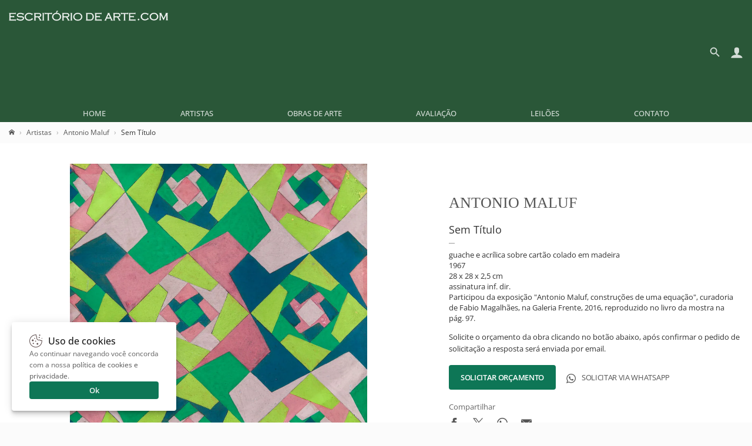

--- FILE ---
content_type: text/html; charset=UTF-8
request_url: https://www.escritoriodearte.com/artista/antonio-maluf/sem-titulo-20935
body_size: 11076
content:
<!DOCTYPE HTML><html lang="pt-BR"><head><meta charset="utf-8"><title>Sem Título de Antonio Maluf</title><link rel="preload stylesheet" href="/imagens/css/eda.css?v=45" as="style" crossorigin fetchpriority="high"><link rel="preload" href="https://fonts.gstatic.com/s/opensans/v40/memvYaGs126MiZpBA-UvWbX2vVnXBbObj2OVTS-muw.woff2" as="font" type="font/woff2" crossorigin fetchpriority="high"><link rel="preconnect" href="https://connect.facebook.net/" crossorigin><link rel="preconnect" href="https://www.googletagmanager.com/" crossorigin><link rel="preconnect" href="https://analytics.google.com" crossorigin><meta name="description" content="O Escritório de Arte é um portal dedicado à compra e venda de obras de arte de artistas consagrados, avaliação de peças individuais ou de espólios, curiosidades sobre artes e exposições."><meta name="viewport" content="width=device-width,initial-scale=1"><link rel="shortcut icon" href="/favicon.ico" sizes="any" crossorigin><link rel="canonical" href="https://www.escritoriodearte.com/artista/antonio-maluf/sem-titulo-20935"><link rel="apple-touch-icon" href="/imagens/launcher-icon-192x192.png" sizes="192x192"><meta name="theme-color" content="#2A5738"><meta property="og:title" content="Sem Título de Antonio Maluf"><meta property="og:type" content="website"><meta property="og:url" content="https://www.escritoriodearte.com/artista/antonio-maluf/sem-titulo-20935"><meta property="og:image" content="https://www.escritoriodearte.com/quadro/antonio-maluf-sem-titulo-guache-e-acrilica-sobre-cartao-colado-em-madeira-20935g.webp"><meta property="og:description" content="O Escritório de Arte é um portal dedicado à compra e venda de obras de arte de artistas consagrados, avaliação de peças individuais ou de espólios, curiosidades sobre artes e exposições."><meta property="og:site_name" content="Escritório de Arte"><meta name="robots" content="index, follow"><script type="module" src="/imagens/js/eda.js?v=23" async crossorigin></script><style>@font-face{font-family:'Open Sans';font-style:normal;font-weight:300 800;font-stretch:100%;font-display:swap;src:url(https://fonts.gstatic.com/s/opensans/v40/memvYaGs126MiZpBA-UvWbX2vVnXBbObj2OVTSGmu1aB.woff2) format('woff2');unicode-range:U+0100-02BA,U+02BD-02C5,U+02C7-02CC,U+02CE-02D7,U+02DD-02FF,U+0304,U+0308,U+0329,U+1D00-1DBF,U+1E00-1E9F,U+1EF2-1EFF,U+2020,U+20A0-20AB,U+20AD-20C0,U+2113,U+2C60-2C7F,U+A720-A7FF;}@font-face{font-family:'Open Sans';font-style:normal;font-weight:300 800;font-stretch:100%;font-display:swap;src:url(https://fonts.gstatic.com/s/opensans/v40/memvYaGs126MiZpBA-UvWbX2vVnXBbObj2OVTS-muw.woff2) format('woff2');unicode-range:U+0000-00FF,U+0131,U+0152-0153,U+02BB-02BC,U+02C6,U+02DA,U+02DC,U+0304,U+0308,U+0329,U+2000-206F,U+20AC,U+2122,U+2191,U+2193,U+2212,U+2215,U+FEFF,U+FFFD;}
#conteudo_head{width:100%;padding:0 0 5px;box-sizing:border-box;}
.conteudo_content{width:100%;padding:15px;box-sizing:border-box;background-color:#fff;margin:0 0 20px;}
.dv_quadro_info{display:flex;justify-content:space-between;align-items:center;}
.quadro_foto{width:60%;box-sizing:border-box;padding:0 40px 0 0;text-align:center;}
.quadro_foto .obra{max-width:100%;max-height:500px;cursor:zoom-in;}
.lista_quadros{width:40%;}
.spnloja{font-weight:300;background:#fff;font-size:18px;margin:0;display:block;}
.quadro_mini{width:158px;height:130px;transition:all 0.3s;object-fit:contain;}
.quadro_mini:hover{opacity:0.8;}
.share{margin:20px 0 15px;}
.share svg{max-width:18px;max-height:18px;}
.share span{color:#666;line-height:18px;display:block;margin-bottom:10px;}
.store-arts{list-style:none;vertical-align:baseline;margin:0;padding:0;border:0;box-sizing:border-box;display:flex;flex-wrap:wrap;}
.store-arts .dli{display:inline-block;vertical-align:top;padding:0 0 0 10px;width:228px;box-sizing:border-box;margin:0 0 20px;letter-spacing:.01em;}
.v_tbm{float:left;padding:20px 0 20px 30px;overflow:hidden;width:158px;position:relative;white-space:nowrap;text-align:center;}
.v_tbm .a{line-height:130px;height:130px;margin:10px 0 25px;}
.v_tbm .a img{vertical-align:middle;}
.v_tbm .y{font-size:13px;font-weight:500;overflow-x:clip;text-overflow:ellipsis;}
.v_tbm .z{overflow-x:clip;text-overflow:ellipsis;}
.btnVerMais{padding:15px 15px 0;text-align:right;}
.link_thumb{width:80px;height:80px;padding:10px;box-sizing:border-box;display:inline-block;position:relative;border-radius:5px;overflow:hidden;margin:0 10px 0 0;cursor:zoom-in;}
.obra_thumb{height:100%;width:100%;object-fit:contain;vertical-align:middle;box-sizing:border-box;}
.link_thumb .dv_thumb_mask{background-color:rgba(0,0,0,.03);transition:background-color .3s;position:absolute;top:0;bottom:0;left:0;right:0;z-index:1;pointer-events:none;}
.link_thumb:hover .dv_thumb_mask{background-color:rgba(0,0,0,.08);}
@media(max-width:770px){.dv_quadro_info,.quadro_foto,.lista_quadros{width:100%;padding:0;display:block;}.lista_quadros{margin:10px 0 0 0;}}

@font-face{font-family:swiper-icons;src:url('data:application/font-woff;charset=utf-8;base64, [base64]//wADZ2x5ZgAAAywAAADMAAAD2MHtryVoZWFkAAABbAAAADAAAAA2E2+eoWhoZWEAAAGcAAAAHwAAACQC9gDzaG10eAAAAigAAAAZAAAArgJkABFsb2NhAAAC0AAAAFoAAABaFQAUGG1heHAAAAG8AAAAHwAAACAAcABAbmFtZQAAA/gAAAE5AAACXvFdBwlwb3N0AAAFNAAAAGIAAACE5s74hXjaY2BkYGAAYpf5Hu/j+W2+MnAzMYDAzaX6QjD6/4//Bxj5GA8AuRwMYGkAPywL13jaY2BkYGA88P8Agx4j+/8fQDYfA1AEBWgDAIB2BOoAeNpjYGRgYNBh4GdgYgABEMnIABJzYNADCQAACWgAsQB42mNgYfzCOIGBlYGB0YcxjYGBwR1Kf2WQZGhhYGBiYGVmgAFGBiQQkOaawtDAoMBQxXjg/wEGPcYDDA4wNUA2CCgwsAAAO4EL6gAAeNpj2M0gyAACqxgGNWBkZ2D4/wMA+xkDdgAAAHjaY2BgYGaAYBkGRgYQiAHyGMF8FgYHIM3DwMHABGQrMOgyWDLEM1T9/w8UBfEMgLzE////P/5//f/V/xv+r4eaAAeMbAxwIUYmIMHEgKYAYjUcsDAwsLKxc3BycfPw8jEQA/[base64]/uznmfPFBNODM2K7MTQ45YEAZqGP81AmGGcF3iPqOop0r1SPTaTbVkfUe4HXj97wYE+yNwWYxwWu4v1ugWHgo3S1XdZEVqWM7ET0cfnLGxWfkgR42o2PvWrDMBSFj/IHLaF0zKjRgdiVMwScNRAoWUoH78Y2icB/yIY09An6AH2Bdu/UB+yxopYshQiEvnvu0dURgDt8QeC8PDw7Fpji3fEA4z/PEJ6YOB5hKh4dj3EvXhxPqH/SKUY3rJ7srZ4FZnh1PMAtPhwP6fl2PMJMPDgeQ4rY8YT6Gzao0eAEA409DuggmTnFnOcSCiEiLMgxCiTI6Cq5DZUd3Qmp10vO0LaLTd2cjN4fOumlc7lUYbSQcZFkutRG7g6JKZKy0RmdLY680CDnEJ+UMkpFFe1RN7nxdVpXrC4aTtnaurOnYercZg2YVmLN/d/gczfEimrE/fs/bOuq29Zmn8tloORaXgZgGa78yO9/cnXm2BpaGvq25Dv9S4E9+5SIc9PqupJKhYFSSl47+Qcr1mYNAAAAeNptw0cKwkAAAMDZJA8Q7OUJvkLsPfZ6zFVERPy8qHh2YER+3i/BP83vIBLLySsoKimrqKqpa2hp6+jq6RsYGhmbmJqZSy0sraxtbO3sHRydnEMU4uR6yx7JJXveP7WrDycAAAAAAAH//wACeNpjYGRgYOABYhkgZgJCZgZNBkYGLQZtIJsFLMYAAAw3ALgAeNolizEKgDAQBCchRbC2sFER0YD6qVQiBCv/H9ezGI6Z5XBAw8CBK/m5iQQVauVbXLnOrMZv2oLdKFa8Pjuru2hJzGabmOSLzNMzvutpB3N42mNgZGBg4GKQYzBhYMxJLMlj4GBgAYow/P/PAJJhLM6sSoWKfWCAAwDAjgbRAAB42mNgYGBkAIIbCZo5IPrmUn0hGA0AO8EFTQAA');font-weight:400;font-style:normal}:root{--swiper-theme-color:#007aff}:host{position:relative;display:block;margin-left:auto;margin-right:auto;z-index:1}.swiper{margin-left:auto;margin-right:auto;position:relative;overflow:hidden;list-style:none;padding:0;z-index:1;display:block}.swiper-vertical>.swiper-wrapper{flex-direction:column}.swiper-wrapper{position:relative;width:100%;height:100%;z-index:1;display:flex;transition-property:transform;transition-timing-function:var(--swiper-wrapper-transition-timing-function,initial);box-sizing:content-box}.swiper-android .swiper-slide,.swiper-ios .swiper-slide,.swiper-wrapper{transform:translate3d(0px,0,0)}.swiper-horizontal{touch-action:pan-y}.swiper-vertical{touch-action:pan-x}.swiper-slide{flex-shrink:0;width:100%;height:100%;position:relative;transition-property:transform;display:block}.swiper-slide-invisible-blank{visibility:hidden}.swiper-autoheight,.swiper-autoheight .swiper-slide{height:auto}.swiper-autoheight .swiper-wrapper{align-items:flex-start;transition-property:transform,height}.swiper-backface-hidden .swiper-slide{transform:translateZ(0);-webkit-backface-visibility:hidden;backface-visibility:hidden}.swiper-3d.swiper-css-mode .swiper-wrapper{perspective:1200px}.swiper-3d .swiper-wrapper{transform-style:preserve-3d}.swiper-3d{perspective:1200px}.swiper-3d .swiper-cube-shadow,.swiper-3d .swiper-slide{transform-style:preserve-3d}.swiper-css-mode>.swiper-wrapper{overflow:auto;scrollbar-width:none;-ms-overflow-style:none}.swiper-css-mode>.swiper-wrapper::-webkit-scrollbar{display:none}.swiper-css-mode>.swiper-wrapper>.swiper-slide{scroll-snap-align:start start}.swiper-css-mode.swiper-horizontal>.swiper-wrapper{scroll-snap-type:x mandatory}.swiper-css-mode.swiper-vertical>.swiper-wrapper{scroll-snap-type:y mandatory}.swiper-css-mode.swiper-free-mode>.swiper-wrapper{scroll-snap-type:none}.swiper-css-mode.swiper-free-mode>.swiper-wrapper>.swiper-slide{scroll-snap-align:none}.swiper-css-mode.swiper-centered>.swiper-wrapper::before{content:'';flex-shrink:0;order:9999}.swiper-css-mode.swiper-centered>.swiper-wrapper>.swiper-slide{scroll-snap-align:center center;scroll-snap-stop:always}.swiper-css-mode.swiper-centered.swiper-horizontal>.swiper-wrapper>.swiper-slide:first-child{margin-inline-start:var(--swiper-centered-offset-before)}.swiper-css-mode.swiper-centered.swiper-horizontal>.swiper-wrapper::before{height:100%;min-height:1px;width:var(--swiper-centered-offset-after)}.swiper-css-mode.swiper-centered.swiper-vertical>.swiper-wrapper>.swiper-slide:first-child{margin-block-start:var(--swiper-centered-offset-before)}.swiper-css-mode.swiper-centered.swiper-vertical>.swiper-wrapper::before{width:100%;min-width:1px;height:var(--swiper-centered-offset-after)}.swiper-3d .swiper-slide-shadow,.swiper-3d .swiper-slide-shadow-bottom,.swiper-3d .swiper-slide-shadow-left,.swiper-3d .swiper-slide-shadow-right,.swiper-3d .swiper-slide-shadow-top{position:absolute;left:0;top:0;width:100%;height:100%;pointer-events:none;z-index:10}.swiper-3d .swiper-slide-shadow{background:rgba(0,0,0,.15)}.swiper-3d .swiper-slide-shadow-left{background-image:linear-gradient(to left,rgba(0,0,0,.5),rgba(0,0,0,0))}.swiper-3d .swiper-slide-shadow-right{background-image:linear-gradient(to right,rgba(0,0,0,.5),rgba(0,0,0,0))}.swiper-3d .swiper-slide-shadow-top{background-image:linear-gradient(to top,rgba(0,0,0,.5),rgba(0,0,0,0))}.swiper-3d .swiper-slide-shadow-bottom{background-image:linear-gradient(to bottom,rgba(0,0,0,.5),rgba(0,0,0,0))}.swiper-lazy-preloader{width:42px;height:42px;position:absolute;left:50%;top:50%;margin-left:-21px;margin-top:-21px;z-index:10;transform-origin:50%;box-sizing:border-box;border:4px solid var(--swiper-preloader-color,var(--swiper-theme-color));border-radius:50%;border-top-color:transparent}.swiper-watch-progress .swiper-slide-visible .swiper-lazy-preloader,.swiper:not(.swiper-watch-progress) .swiper-lazy-preloader{animation:swiper-preloader-spin 1s infinite linear}.swiper-lazy-preloader-white{--swiper-preloader-color:#fff}.swiper-lazy-preloader-black{--swiper-preloader-color:#000}@keyframes swiper-preloader-spin{0%{transform:rotate(0deg)}100%{transform:rotate(360deg)}}:root{--swiper-navigation-size:44px}.swiper-button-next,.swiper-button-prev{position:absolute;top:var(--swiper-navigation-top-offset,50%);width:calc(var(--swiper-navigation-size)/ 44 * 27);height:var(--swiper-navigation-size);margin-top:calc(0px - (var(--swiper-navigation-size)/ 2));z-index:10;cursor:pointer;display:flex;align-items:center;justify-content:center;color:var(--swiper-navigation-color,var(--swiper-theme-color))}.swiper-button-next.swiper-button-disabled,.swiper-button-prev.swiper-button-disabled{opacity:.35;cursor:auto;pointer-events:none}.swiper-button-next.swiper-button-hidden,.swiper-button-prev.swiper-button-hidden{opacity:0;cursor:auto;pointer-events:none}.swiper-navigation-disabled .swiper-button-next,.swiper-navigation-disabled .swiper-button-prev{display:none!important}.swiper-button-next svg,.swiper-button-prev svg{width:100%;height:100%;object-fit:contain;transform-origin:center}.swiper-rtl .swiper-button-next svg,.swiper-rtl .swiper-button-prev svg{transform:rotate(180deg)}.swiper-button-prev,.swiper-rtl .swiper-button-next{left:var(--swiper-navigation-sides-offset,10px);right:auto}.swiper-button-next,.swiper-rtl .swiper-button-prev{right:var(--swiper-navigation-sides-offset,10px);left:auto}.swiper-button-lock{display:none}.swiper-button-next:after,.swiper-button-prev:after{font-family:swiper-icons;font-size:var(--swiper-navigation-size);text-transform:none!important;letter-spacing:0;font-variant:initial;line-height:1}.swiper-button-prev:after,.swiper-rtl .swiper-button-next:after{content:'prev'}.swiper-button-next,.swiper-rtl .swiper-button-prev{right:var(--swiper-navigation-sides-offset,10px);left:auto}.swiper-button-next:after,.swiper-rtl .swiper-button-prev:after{content:'next'}
body.hidden-scroll{overflow:hidden}.sl-overlay{position:fixed;left:0;right:0;top:0;bottom:0;background:#131313;display:none;z-index:1035}.sl-wrapper{z-index:1040;width:100%;height:100%;left:0;top:0;position:fixed}.sl-wrapper *{-webkit-user-select:none;user-select:none;box-sizing:border-box}.sl-wrapper button{opacity:0.4!important;transition:opacity .3s ease;border:0 none;background:transparent;font-size:28px;padding:0;cursor:pointer}.sl-wrapper button:hover{opacity:0.7!important;}.sl-wrapper .sl-close{opacity:.4;display:none;position:fixed;right:30px;top:30px;z-index:10060;margin-top:-14px;margin-right:-14px;height:44px;width:44px;line-height:44px;font-family:Arial,Baskerville,monospace;color:#fff;font-size:2.5rem}.sl-wrapper .sl-counter{display:none;position:fixed;top:30px;left:30px;z-index:1060;color:#fff;font-size:1rem}.sl-wrapper .sl-navigation{width:100%;display:none}.sl-wrapper .sl-navigation button{position:fixed;top:50%;margin-top:-22px;height:44px;width:22px;line-height:44px;text-align:center;display:block;z-index:10060;font-family:Arial,Baskerville,monospace;color:#fff}.sl-wrapper .sl-navigation button.sl-next{opacity:.4;right:5px;font-size:2rem}.sl-wrapper .sl-navigation button.sl-prev{opacity:.4;left:5px;font-size:2rem}@media (min-width: 35.5em){.sl-wrapper .sl-navigation button{width:44px}.sl-wrapper .sl-navigation button.sl-next{right:10px;font-size:2.5rem}.sl-wrapper .sl-navigation button.sl-prev{left:10px;font-size:2.5rem}}@media (min-width: 50em){.sl-wrapper .sl-navigation button{width:44px}.sl-wrapper .sl-navigation button.sl-next{right:20px;font-size:2.5rem}.sl-wrapper .sl-navigation button.sl-prev{left:20px;font-size:2.5rem}}.sl-wrapper.sl-dir-rtl .sl-navigation{direction:ltr}.sl-wrapper .sl-image{position:fixed;touch-action:none;z-index:10000}.sl-wrapper .sl-image img{transition:transform .08s;margin:0;padding:0;display:block;border:0 none;width:100%;height:auto}@media (min-width: 35.5em){.sl-wrapper .sl-image img{border:0 none}}@media (min-width: 50em){.sl-wrapper .sl-image img{border:0 none}}.sl-wrapper .sl-image iframe{background:#000;border:0 none}@media (min-width: 35.5em){.sl-wrapper .sl-image iframe{border:0 none}}@media (min-width: 50em){.sl-wrapper .sl-image iframe{border:0 none}}.sl-wrapper .sl-image .sl-caption{display:none;padding:10px;color:#fff;background:rgba(0,0,0,0.8);font-size:1rem;position:absolute;bottom:0;left:0;right:0}.sl-wrapper .sl-image .sl-caption.pos-top{bottom:auto;top:0}.sl-wrapper .sl-image .sl-caption.pos-outside{bottom:auto}.sl-wrapper .sl-image .sl-download{display:none;position:absolute;bottom:5px;right:5px;color:#fff;z-index:1060}.sl-spinner{display:none;border:5px solid #333;border-radius:40px;height:40px;left:50%;margin:-20px 0 0 -20px;opacity:0;position:fixed;top:50%;width:40px;z-index:1007;animation:pulsate 1s ease-out infinite}.sl-scrollbar-measure{position:absolute;top:-9999px;width:50px;height:50px;overflow:scroll}.sl-transition{transition:transform ease 200ms}@keyframes pulsate{0%{transform:scale(0.1);opacity:0.0}50%{opacity:1}100%{transform:scale(1.2);opacity:0}}#exit-intent-popup{display:none;}
.box_mask::before{content:'';height:100%;}
.box_mask{display:inherit!important;position:fixed;top:0;left:0;right:0;bottom:0;z-index:3;text-align:center;background-color:rgba(0,0,0,.4);overscroll-behavior-y:contain;overflow-y:auto;}
.box_mask::before,.box{display:inline-block;vertical-align:middle;}
@keyframes openBox{0%{opacity:0;transform:scale(0.8);}100%{opacity:1;transform:scale(1);}}
.box_res_close{position:absolute;top:10px;right:12px;width:35px;height:35px;opacity:.6;transition:opacity .3s;cursor:pointer;background-color:rgba(0,0,0,0);padding:0;border:0;z-index:1;}
.box_res_close:hover{opacity:1;}
.box_res_close svg{width:35px;height:35px;}
.box{line-height:1.3;z-index:8;width:94%;max-height:94%;max-width:670px;background-color:#FFF;box-shadow:rgba(0,0,0,.1) 0 2px 2px,rgba(0,0,0,.1) 0 4px 4px,rgba(0,0,0,.1) 0 8px 8px,rgba(0,0,0,.1) 0 16px 16px;border-radius:10px;background-clip:padding-box;text-align:left;overflow-y:auto;overflow-x:hidden;animation-name:openBox;animation-duration:500ms;animation-timing-function:ease;}
.box_content{position:relative;}
.bgvEKr{font-weight:600;margin:0;margin-bottom:20px;font-size:24px;}
.popdvisor{display:flex;position:relative;flex-flow:row nowrap;}
.popdvisor .frm{max-width:100%;}
.popdvisor img{width:100%;max-width:270px;aspect-ratio:580 / 605;object-fit:cover;}
@media(max-width:720px){.popdvisor{flex-flow:column nowrap;}.popdvisor img{height:200px;max-width:none;object-position:top;}}</style><link rel="manifest" href="/manifest.webmanifest"></head>
<body><header>
  <div id="topo">
    <div id="topo_logo">
    <a href="/" title="Escritório de Arte"><svg class="sprite_logo"><use href="/imagens/sprite.svg#escritorio-de-arte"></use></svg></a></div>
	<div id="topo_busca"><div class="search_line"><form id="frmSearch" name="frmSearch" method="GET" action="/search" autocomplete="off"><div class="search"><input type="search" name="q" id="q" data-history="" placeholder="Pesquisar..."></div><button type="submit"><svg><use href="/imagens/sprite.svg#search"></use></svg></button></form></div><a href="#" class="btBack" title="Voltar" rel="nofollow noopener"><svg><use href="/imagens/sprite.svg#search-back"></use></svg></a></div>	  
	<div id="sandwich" title="Menu"><svg><use href="/imagens/sprite.svg#menu"></use></svg></div>
	<div id="iconacc" title="Meu Cadastro"><svg><use href="/imagens/sprite.svg#user"></use></svg></div>
	<div id="iconsearch" title="Pesquisar"><svg><use href="/imagens/sprite.svg#search-mobile"></use></svg></div>
<nav id="topo_menu"><ul itemscope itemtype="http://schema.org/SiteNavigationElement" role="menu"><li itemprop="name" role="menuitem"><a href="/" itemprop="url" title="Home">Home</a></li><li itemprop="name" role="menuitem"><a href="/artistas/a" itemprop="url" title="Artistas">Artistas</a></li><li itemprop="name" role="menuitem"><a href="/obras-de-arte" itemprop="url" title="Obras de Arte">Obras de Arte</a></li><li itemprop="name" role="menuitem"><a href="/avaliacao-de-obras-de-arte" itemprop="url" title="Avaliação">Avaliação</a></li><li itemprop="name" role="menuitem"><a href="https://www.leilaodearte.com/leilao-de-arte" rel="nofollow noopener" target="_blank" itemprop="url" title="Leilões">Leilões</a></li><li itemprop="name" role="menuitem"><a target="_blank" class="dDRwQC" href="/contato">Contato</a></li></ul></nav><div style="clear:both;"></div></div></header>

<main><div id="conteudo_head">
<nav class="breadcrumb" vocab="https://schema.org/" typeof="BreadcrumbList"><span property="itemListElement" typeof="ListItem"><a href="/" title="Escritório de Arte" property="item" typeof="WebPage"><svg style="width:10px;height:10px;"><use href="/imagens/sprite.svg#home"></use></svg></a><meta property="name" content="Escritório de Arte"><meta property="position" content="1"></span><span property='itemListElement' typeof='ListItem'><a href='/artistas' title='Artistas' property='item' typeof='WebPage'><span property='name'>Artistas</span></a><meta property='position' content='2'></span><span property='itemListElement' typeof='ListItem'><a href='/artista/antonio-maluf' title='Antonio Maluf' property='item' typeof='WebPage'><span property='name'>Antonio Maluf</span></a><meta property='position' content='3'></span>Sem Título</nav>
</div>

<div class="conteudo_content" style="padding:35px 20px;">
<div itemscope itemtype="http://schema.org/Product" class="dv_quadro_info">
	<meta itemprop="mpn" content="20935">
	<meta itemprop="sku" content="20935">
	<meta itemprop="description" content="Antonio Maluf - Sem Título">
    <div class="quadro_foto gallery">
		<img src="/quadro/antonio-maluf-sem-titulo-guache-e-acrilica-sobre-cartao-colado-em-madeira-20935g.webp" alt="Antonio Maluf - Sem Título" itemprop="image" class="obra" decoding="async" fetchpriority="high" crossorigin>
	</div>

    <div class="lista_quadros">
		<div itemprop="brand" itemtype="https://schema.org/Brand" itemscope><meta itemprop="name" content="Antonio Maluf"></div>
		<a href="/artista/antonio-maluf"><h1 style="margin:15px 0;text-transform:uppercase;font-family:Georgia,Cambria,'Times New Roman',Times,serif;font-weight:normal;">Antonio Maluf</h1></a>
<div style='font-weight:400;font-style:italic;font-size:18px;' itemprop='name'>Sem Título</div><div style='border-top:1px solid #999;width:10px;margin:10px 0;'></div><div itemprop='model'>guache e acrílica sobre cartão colado em madeira</div><div itemprop='releaseDate'>1967</div><div itemprop='height'>28 x 28 x 2,5 cm</div><div>assinatura inf. dir.<br>
Participou da exposição "Antonio Maluf, construções de uma equação", curadoria de Fabio Magalhães, na Galeria Frente, 2016, reproduzido no livro da mostra na pág. 97.</div>		<p>Solicite o orçamento da obra clicando no botão abaixo, após confirmar o pedido de solicitação a resposta será enviada por email.</p><a href="#" class="myBt3" onClick="btnSolicitar(this);" rel="nofollow noopener" id="btnOrcamento">Solicitar Orçamento</a>
		
		<div style="display:inline-block;padding:0 0 0 15px;height:42px;line-height:42px;margin:5px 0 0;letter-spacing:-.02rem;text-transform:uppercase;"><a href="https://api.whatsapp.com/send?phone=551135785919&amp;text=Ol%C3%A1%2C+gostaria+de+informa%C3%A7%C3%B5es+sobre+a+obra+de+Antonio+Maluf.+https%3A%2F%2Fwww.escritoriodearte.com%2Fartista%2Fantonio-maluf%2Fsem-titulo-20935" rel="nofollow noopener" target="_blank" title="Whatsapp"><svg style="vertical-align:middle;width:16px;height:26px;margin-right:10px;"><use href="/imagens/sprite.svg#icone-whatsapp"></use></svg><span>Solicitar via Whatsapp</span></a></div>
		
		<div class="share"><span>Compartilhar</span>
		<a href="https://www.facebook.com/sharer/sharer.php?u=https%3A%2F%2Fwww.escritoriodearte.com%2Fartista%2Fantonio-maluf%2Fsem-titulo-20935" target="_blank" style="margin-right:20px;" title="Compartilhar por Facebook" rel="nofollow noopener"><svg><use href="/imagens/sprite.svg#share-facebook"></use></svg></a>
		<a href="https://twitter.com/intent/tweet?text=Antonio+Maluf+https%3A%2F%2Fwww.escritoriodearte.com%2Fartista%2Fantonio-maluf%2Fsem-titulo-20935" target="_blank" style="margin-right:20px;" title="Compartilhar por X" rel="nofollow noopener"><svg><use href="/imagens/sprite.svg#share-x"></use></svg></a>
		<a href="https://api.whatsapp.com/send?text=Antonio+Maluf+https%3A%2F%2Fwww.escritoriodearte.com%2Fartista%2Fantonio-maluf%2Fsem-titulo-20935" target="_blank" style="margin-right:20px;" title="Compartilhar por Whatsapp" rel="nofollow noopener"><svg><use href="/imagens/sprite.svg#share-whatsapp"></use></svg></a>
		<a href="mailto:?subject=Antonio+Maluf&amp;body=https%3A%2F%2Fwww.escritoriodearte.com%2Fartista%2Fantonio-maluf%2Fsem-titulo-20935" target="_blank" title="Compartilhar por Email" rel="nofollow noopener"><svg><use href="/imagens/sprite.svg#share-email"></use></svg></a></div>
    </div>
</div>
	<div class="clear"></div>
</div>

<div class="conteudo_content" style="padding:30px 0 15px;">
<span class="spnloja" style="margin:0 15px;">Veja também</span>
<div class="store-arts swiper"><div class="swiper-wrapper">
<div class="dli swiper-slide"><div class="v_tbm">
    <a href="/artista/antonio-maluf/sem-titulo-20937"><div class="a"><img src="/quadro/antonio-maluf-sem-titulo-guache-e-acrilica-sobre-cartao-colado-em-madeira-20937p.webp" alt="Antonio Maluf - Sem Título" class="quadro_mini" loading="lazy" decoding="async" crossorigin></div><div class="y">Antonio Maluf</div><div class="z">Sem Título</div></a>
</div></div>
<div class="dli swiper-slide"><div class="v_tbm">
    <a href="/artista/antonio-maluf/sem-titulo-20934"><div class="a"><img src="/quadro/antonio-maluf-sem-titulo-guache-e-acrilica-sobre-cartao-colado-em-madeira-20934p.webp" alt="Antonio Maluf - Sem Título" class="quadro_mini" loading="lazy" decoding="async" crossorigin></div><div class="y">Antonio Maluf</div><div class="z">Sem Título</div></a>
</div></div>
<div class="dli swiper-slide"><div class="v_tbm">
    <a href="/artista/antonio-maluf/sem-titulo-20936"><div class="a"><img src="/quadro/antonio-maluf-sem-titulo-guache-e-acrilica-sobre-cartao-colado-em-madeira-20936p.webp" alt="Antonio Maluf - Sem Título" class="quadro_mini" loading="lazy" decoding="async" crossorigin></div><div class="y">Antonio Maluf</div><div class="z">Sem Título</div></a>
</div></div>
<div class="dli swiper-slide"><div class="v_tbm">
    <a href="/artista/amadeo-lorenzato/e-do-sexo-masculino-ou-feminino-ni-marqulino-ni-firmino-e-bastiao-nome-do-pai-25962"><div class="a"><img src="/quadro/amadeo-lorenzato-e-do-sexo-masculino-ou-feminino-ni-marqulino-ni-firmino-e-bastiao-nome-do-pai-oleo-sobre-tela-colada-em-aglomerado-25962p.webp" alt="Amadeo Lorenzato - É do Sexo Masculino ou Feminino | Ni Marqulino Ni Firmino | É Bastião Nome do Pai" class="quadro_mini" loading="lazy" decoding="async" crossorigin></div><div class="y">Amadeo Lorenzato</div><div class="z">É do Sexo Masculino ou Feminino | Ni Marqulino Ni Firmino | É Bastião Nome do Pai</div></a>
</div></div>
<div class="dli swiper-slide"><div class="v_tbm">
    <a href="/artista/cicero-dias/menu-21447"><div class="a"><img src="/quadro/cicero-dias-menu-aquarela-sobre-papel-21447p.webp" alt="Cícero Dias - Menu" class="quadro_mini" loading="lazy" decoding="async" crossorigin></div><div class="y">Cícero Dias</div><div class="z">Menu</div></a>
</div></div>
<div class="dli swiper-slide"><div class="v_tbm">
    <a href="/artista/rodrigo-andrade/sem-titulo-17705"><div class="a"><img src="/quadro/rodrigo-andrade-sem-titulo-oleo-sobre-tela-17705p.webp" alt="Rodrigo Andrade - Sem Título" class="quadro_mini" loading="lazy" decoding="async" crossorigin></div><div class="y">Rodrigo Andrade</div><div class="z">Sem Título</div></a>
</div></div>
<div class="dli swiper-slide"><div class="v_tbm">
    <a href="/artista/ibere-camargo/rua-monte-alegre-santa-tereza-com-a-igreja-ortodoxa-russa-de-santa-zenaide-13509"><div class="a"><img src="/quadro/ibere-camargo-rua-monte-alegre-santa-tereza-com-a-igreja-ortodoxa-russa-de-santa-zenaide-oleo-sobre-tela-13509p.webp" alt="Iberê Camargo - Rua Monte Alegre - Santa Tereza (com a Igreja Ortodoxa Russa de Santa Zenaide)" class="quadro_mini" loading="lazy" decoding="async" crossorigin></div><div class="y">Iberê Camargo</div><div class="z">Rua Monte Alegre - Santa Tereza (com a Igreja Ortodoxa Russa de Santa Zenaide)</div></a>
</div></div>
<div class="dli swiper-slide"><div class="v_tbm">
    <a href="/artista/willys-de-castro/estudo-para-planos-interpostos-6566"><div class="a"><img src="/quadro/willys-de-castro-estudo-para-planos-interpostos-guache-sobre-papel-6566p.webp" alt="Willys de Castro - Estudo para Planos interpostos" class="quadro_mini" loading="lazy" decoding="async" crossorigin></div><div class="y">Willys de Castro</div><div class="z">Estudo para Planos interpostos</div></a>
</div></div>
<div class="dli swiper-slide"><div class="v_tbm">
    <a href="/artista/amadeo-lorenzato/sem-titulo-25959"><div class="a"><img src="/quadro/amadeo-lorenzato-sem-titulo-oleo-sobre-aglomerado-25959p.webp" alt="Amadeo Lorenzato - Sem Título" class="quadro_mini" loading="lazy" decoding="async" crossorigin></div><div class="y">Amadeo Lorenzato</div><div class="z">Sem Título</div></a>
</div></div>
<div class="dli swiper-slide"><div class="v_tbm">
    <a href="/artista/amadeo-lorenzato/sem-titulo-25887"><div class="a"><img src="/quadro/amadeo-lorenzato-sem-titulo-oleo-sobre-aglomerado-25887p.webp" alt="Amadeo Lorenzato - Sem Título" class="quadro_mini" loading="lazy" decoding="async" crossorigin></div><div class="y">Amadeo Lorenzato</div><div class="z">Sem Título</div></a>
</div></div>
<div class="dli swiper-slide"><div class="v_tbm">
    <a href="/artista/mira-schendel/sem-titulo-22405"><div class="a"><img src="/quadro/mira-schendel-sem-titulo-ecoline-sobre-papel-22405p.webp" alt="Mira Schendel - Sem Título" class="quadro_mini" loading="lazy" decoding="async" crossorigin></div><div class="y">Mira Schendel</div><div class="z">Sem Título</div></a>
</div></div>
<div class="dli swiper-slide"><div class="v_tbm">
    <a href="/artista/frans-krajcberg/pintura-9328"><div class="a"><img src="/quadro/frans-krajcberg-pintura-oleo-sobre-papel-moldado-em-tela-9328p.webp" alt="Frans Krajcberg - Pintura" class="quadro_mini" loading="lazy" decoding="async" crossorigin></div><div class="y">Frans Krajcberg</div><div class="z">Pintura</div></a>
</div></div>
<div class="dli swiper-slide"><div class="v_tbm">
    <a href="/artista/hercules-barsotti/sem-titulo-9125"><div class="a"><img src="/quadro/hercules-barsotti-sem-titulo-guache-sobre-papel-9125p.webp" alt="Hércules Barsotti - Sem Título" class="quadro_mini" loading="lazy" decoding="async" crossorigin></div><div class="y">Hércules Barsotti</div><div class="z">Sem Título</div></a>
</div></div>
<div class="dli swiper-slide"><div class="v_tbm">
    <a href="/artista/hercules-barsotti/sem-titulo-17314"><div class="a"><img src="/quadro/hercules-barsotti-sem-titulo-guache-sobre-papel-quadriculado-17314p.webp" alt="Hércules Barsotti - Sem Título" class="quadro_mini" loading="lazy" decoding="async" crossorigin></div><div class="y">Hércules Barsotti</div><div class="z">Sem Título</div></a>
</div></div>
<div class="dli swiper-slide"><div class="v_tbm">
    <a href="/artista/hercules-barsotti/sem-titulo-17308"><div class="a"><img src="/quadro/hercules-barsotti-sem-titulo-guache-sobre-papel-17308p.webp" alt="Hércules Barsotti - Sem Título" class="quadro_mini" loading="lazy" decoding="async" crossorigin></div><div class="y">Hércules Barsotti</div><div class="z">Sem Título</div></a>
</div></div>
<div class="dli swiper-slide"><div class="v_tbm">
    <a href="/artista/amadeo-lorenzato/sem-titulo-25910"><div class="a"><img src="/quadro/amadeo-lorenzato-sem-titulo-oleo-sobre-papelao-colado-em-aglomerado-25910p.webp" alt="Amadeo Lorenzato - Sem Título" class="quadro_mini" loading="lazy" decoding="async" crossorigin></div><div class="y">Amadeo Lorenzato</div><div class="z">Sem Título</div></a>
</div></div>
<div class="dli swiper-slide"><div class="v_tbm">
    <a href="/artista/amadeo-lorenzato/sem-titulo-25876"><div class="a"><img src="/quadro/amadeo-lorenzato-sem-titulo-oleo-sobre-aglomerado-25876p.webp" alt="Amadeo Lorenzato - Sem Título" class="quadro_mini" loading="lazy" decoding="async" crossorigin></div><div class="y">Amadeo Lorenzato</div><div class="z">Sem Título</div></a>
</div></div>
<div class="dli swiper-slide"><div class="v_tbm">
    <a href="/artista/amadeo-lorenzato/sem-titulo-25905"><div class="a"><img src="/quadro/amadeo-lorenzato-sem-titulo-oleo-sobre-aglomerado-25905p.webp" alt="Amadeo Lorenzato - Sem Título" class="quadro_mini" loading="lazy" decoding="async" crossorigin></div><div class="y">Amadeo Lorenzato</div><div class="z">Sem Título</div></a>
</div></div>
<div class="dli swiper-slide"><div class="v_tbm">
    <a href="/artista/amadeo-lorenzato/sem-titulo-25895"><div class="a"><img src="/quadro/amadeo-lorenzato-sem-titulo-oleo-sobre-aglomerado-25895p.webp" alt="Amadeo Lorenzato - Sem Título" class="quadro_mini" loading="lazy" decoding="async" crossorigin></div><div class="y">Amadeo Lorenzato</div><div class="z">Sem Título</div></a>
</div></div>
<div class="dli swiper-slide"><div class="v_tbm">
    <a href="/artista/candido-portinari/retrato-de-antonio-bento-20926"><div class="a"><img src="/quadro/candido-portinari-retrato-de-antonio-bento-aleo-sobre-tela-20926p.webp" alt="Candido Portinari - Retrato de Antonio Bento" class="quadro_mini" loading="lazy" decoding="async" crossorigin></div><div class="y">Candido Portinari</div><div class="z">Retrato de Antonio Bento</div></a>
</div></div>
</div></div>
	<div class="clear"></div>
	<div class='btnVerMais'><a href="/obras-de-arte">Ver acervo</a></div>
</div>
<script src="/imagens/js/swiper-bundle.min.js" async crossorigin></script>
<script>let lightbox=null;document.querySelectorAll('.gallery img').forEach(i=>{i.addEventListener('click',function(e){if(!lightbox){const s=document.createElement('script');s.src='/imagens/js/simple-lightbox.min.js';s.onload=()=>{lightbox=new SimpleLightbox('.gallery img',{captions:false,swipeClose:false,showCounter:false,loop:false,overlayOpacity:0.85,scaleImageToRatio:true,scrollZoomFactor:0.1,sourceAttr:"src"});lightbox.open(this);};document.head.appendChild(s);}else{lightbox.open(this);}});});
document.addEventListener('DOMContentLoaded',function(){window.addEventListener('pageshow',function(){const btnOrcamento=document.getElementById('btnOrcamento');btnOrcamento.disabled=false;btnOrcamento.innerHTML='Solicitar Orçamento';});});
var btnSolicitar=function(d){d.disabled=true;d.innerHTML='<div class="lds-ring lds-low lds-white"><div></div><div></div><div></div><div></div></div>';window.location.href='/orcamento/20935';};</script><div id="exit-intent-popup"><div class="box"><div class="box_content"><button class="box_res_close" onClick="popexitClose();"><svg><use xlink:href="/imagens/sprite.svg#icon-close"></use></svg></button><div class="popdvisor"><img src="/imagens/popexit-newsletter2.jpg" alt="Newsletter"><div style="padding:30px;"><h2 class="bgvEKr">Novidades do Acervo!</h2><p>Seja o primeiro a receber novidades do acervo e agenda dos próximos leilões e exposições.</p><div class="frm" style="background-color:#fff;"><input name="popexit_nome" id="popexit_nome" type="text" class="frm_input" maxlength="255" placeholder=" " required=""><label for="popexit_nome" class="frm_label" id="label_nome">Nome Completo</label></div><div class="frm" style="background-color:#fff;"><input name="popexit_email" id="popexit_email" type="email" class="frm_input" maxlength="200" style="text-transform:lowercase;" placeholder=" " required=""><label for="popexit_email" class="frm_label">Email</label></div><button class="myBt3" style="width:100%;" id="popexit_btSend" onClick="popexitSend();">Assinar</button><p style="font-size:11px;">Ao assinar, você concorda com a nossa <a href="/politica-de-privacidade" target="_blank">política de privacidade</a>.</p></div></div></div></div></div>
<script>var popexitClose=function(){sessionStorage.setItem('popexit-newsletter',1);document.getElementById('exit-intent-popup').classList.remove('box_mask');};
var popexitMouseLeave=function(e){if(e.clientY<100&&e.toElement===null&&e.relatedTarget===null){showPopexit();document.removeEventListener('mouseout',popexitMouseLeave);}};
var popexitSend=function(){var n=document.getElementById('popexit_nome');var e=document.getElementById('popexit_email');if(n.value==""){n.focus();return;}if(e.value==""||!validadorEmail(e.value)){e.focus();return;}var btnSend=document.getElementById('popexit_btSend');btnSend.innerText="Agradecemos sua inscrição!";btnSend.disabled=true;Abrir('/out/newsletter-popexit',{e:e.value,n:n.value});setTimeout(()=>{popexitClose();},2000);};var isTouchDevice=function(){return ('ontouchstart' in window)||(navigator.maxTouchPoints>0)||(navigator.msMaxTouchPoints>0);};
var showPopexit=function(){document.getElementById('exit-intent-popup').classList.add('box_mask');};setTimeout(()=>{if(window.sessionStorage && sessionStorage.getItem('popexit-newsletter')==null){if(isTouchDevice()){showPopexit();}else{document.addEventListener('mouseout',popexitMouseLeave);}}},5000);</script></main>

<footer><div class="footer-news-sub"><span>Quer receber novidades do Escritório de Arte?</span><div class="frm"><input name="news_nome" id="news_nome" type="text" class="frm_input" maxlength="50" placeholder=" "><label for="news_nome" class="frm_label">Nome Completo</label></div><div class="frm"><input name="news_email" id="news_email" type="email" class="frm_input" maxlength="200" placeholder=" "><label for="news_email" class="frm_label">Email</label></div><button type="button" id="news_btn" class="myBt3" onClick="newsletter();">Enviar</button></div><div class="hYndaz"><div class="iucxIY"><a class="dGuBVk" href="/" title="Escritório de Arte - Escritório de Arte"><svg class="footer_logo_img"><use href="/imagens/sprite.svg#escritorio-de-arte"></use></svg></a><p class="fZUPYZ">O Escritório de Arte é um portal dedicado à compra e venda de obras de arte de artistas consagrados, avaliação de peças individuais ou de espólios, curiosidades sobre artes e exposições.</p></div><hr class="iDTWzq"><div class="dmGvkg"><ul class="kOZsjB"><li class="kMRRdJ">O Escritório</li><li class="kAjQra"><a href="/artigos" title="Artigos">Artigos</a></li><li class="kAjQra"><a href="/escritorio-de-arte" title="Sobre">Sobre</a></li><li class="kAjQra"><a class="dDRwQC" href="/politica-de-privacidade">Privacidade</a></li><li class="kAjQra"><a class="dDRwQC" href="/termos-de-servico">Termos</a></li></ul><ul class="kOZsjB"><li class="kMRRdJ">Suporte</li><li class="kAjQra"><a target="_blank" class="dDRwQC" href="/contato">Contato</a></li><li class="kAjQra"><a href="https://api.whatsapp.com/send?phone=551135785919" rel="nofollow noopener" target="_blank" title="Whatsapp" class="ic_whatsapp"><svg><use href="/imagens/sprite.svg#icone-whatsapp"></use></svg>Whatsapp</a></li></ul></div><hr class="iDTWzq"><div class="CSzAc"><span class="hGhdfA">Siga</span><span class="pwRVP"><a href="https://www.facebook.com/jameslisboaleiloes" rel="nofollow noopener" target="_blank" title="Facebook"><svg><use href="/imagens/sprite.svg#icone-facebook"></use></svg></a><a href="https://www.youtube.com/user/JamesLisboaEDA" rel="nofollow noopener" target="_blank" title="Youtube"><svg><use href="/imagens/sprite.svg#icone-youtube"></use></svg></a><a href="https://www.instagram.com/jameslisboaarte/" rel="nofollow noopener" target="_blank" title="Instagram"><svg><use href="/imagens/sprite.svg#icone-instagram"></use></svg></a></span></div></div><div class="PZbWn"><div class="PZbWx"><div><span>&copy; 2026 - EscritorioDeArte.com</span></div><div><a href='/en/' rel='nofollow noopener' hreflang='en'><svg style='height:12px;width:12px;margin-right:6px;vertical-align:middle;'><use href='/imagens/sprite.svg#icone-idioma'></use></svg><span>English</span></a></div></div></div></footer>

<script>window.hl="";document.getElementById('iconacc').addEventListener('click',function(e){window.location.href='/login';});</script>
<script>window.dataLayer=window.dataLayer||[];function gtag(){dataLayer.push(arguments);}(function(w,d,s,l,i){w[l]=w[l]||[];w[l].push({'gtm.start':new Date().getTime(),event:'gtm.js'});var f=d.getElementsByTagName(s)[0],j=d.createElement(s),dl=l!='dataLayer'?'&l='+l:'';j.async=true;j.src='https://www.googletagmanager.com/gtm.js?id='+i+dl;f.parentNode.insertBefore(j,f);})(window,document,'script','dataLayer','GTM-MW65454');</script>
<script type="application/ld+json">{"@context":"https://schema.org","@type":"Organization","address":{"@type":"PostalAddress","addressLocality":"São Paulo","postalCode":"01417-010","streetAddress":"R. Dr. Melo Alves, 400","addressRegion":"Cerqueira César","addressCountry":"BR"},"contactPoint":{"@type":"ContactPoint","telephone":"+55 (11) 3582-2168","email":"lisboa@escritoriodearte.com"},"name":"Escritório de Arte","url":"https://www.escritoriodearte.com/","logo":"https://www.escritoriodearte.com/imagens/escritorio-de-arte-onesignal.png","sameAs":["https://www.facebook.com/jameslisboaleiloes","https://www.instagram.com/jameslisboaarte","https://www.youtube.com/user/JamesLisboaEDA"]}</script>
</body></html>

--- FILE ---
content_type: text/javascript; charset=utf-8
request_url: https://www.escritoriodearte.com/imagens/js/eda.js?v=23
body_size: 4571
content:
var targetFocus=null;["mousedown","touchstart"].forEach(function(e){window.addEventListener(e,function(e){e.target&&e.which<2&&(targetFocus=e.target)},{passive:!0})}),function(){var e=function(){this.objects=[]};e.prototype.check=function(e,t){return null!==e&&!e.contains(t)},e.prototype.trigger=function(e){var t=!1;this.objects.forEach(function(a){if(this.check(a.container,e.target)){if(a.related.length<1)t=!0;else for(var n=0;n<a.related.length;n++){if(this.check(a.related[n],e.target)){t=!0;break}t=!1;break}t&&(this.objects=[],a.callback.call(a.container))}},this)};var t=new e;window.outclick=function(e,a){(a=a||{}).related=a.related||[],a.callback=a.callback||function(){this.style.display="none"},t.objects=[],t.objects.push({container:e,related:a.related,callback:a.callback})},window.addEventListener("mouseup",function(e){targetFocus==e.target&&t.trigger(e)}),window.addEventListener("touchend",function(e){targetFocus==e.target&&t.trigger(e)})}(),window.customGetCookie=function(e){var t=document.cookie.match("(^|;) ?"+e+"=([^;]*)(;|$)");return t?t[2]:null},window.acceptCookies=function(){setCookie("cookies-accept",1),document.getElementById("cookieCard").style.display="none",gtag("consent","default",{ad_storage:"granted",ad_user_data:"granted",ad_personalization:"granted",analytics_storage:"granted"})},window.Abrir=function(pagina,data={}){fetch(pagina,{method:"POST",headers:{"Content-Type":"application/x-www-form-urlencoded"},body:new URLSearchParams(data)}).then(e=>e.text()).then(s=>{eval(s)})},window.sair=function(){Abrir("/out/sair")},window.validadorEmail=function(e){var t=RegExp(/^[A-Za-z0-9_\-\.]+@[A-Za-z0-9_\-\.]{2,}\.[A-Za-z0-9]{2,}(\.[A-Za-z0-9])?/);return"string"==typeof e?!!t.test(e):"object"==typeof e&&!!t.test(e.value)},window.newsletter=function(){var e=document.getElementById("news_nome"),t=document.getElementById("news_email");if(""==e.value){e.focus();return}if(""==t.value||!validadorEmail(t.value)){t.focus();return}Abrir("/out/newsletter",{e:t.value,n:e.value})},window.compartilhar=function(e){(""==e||"undefined"==e)&&(e=window.location.href),window.open("http://www.facebook.com/sharer.php?u="+encodeURIComponent(e),"sharer"," toolbar=0,status=0,width=626,height=326")},window.setCookie=function(e,t){var a=new Date;a.setTime(a.getTime()+31536e6),document.cookie=e+"="+t+";expires="+a.toGMTString()+";samesite=strict;secure;path=/"};var fcm_App=function(){var e=document.createElement("script"),t=document.getElementsByTagName("script")[0];e.async=!0,e.crossOrigin="anonymous",e.type="module",e.src="/imagens/js/firebase-app.js?v=1",t.parentNode.insertBefore(e,t)};window.fcm_prompt=function(){fcm_close(),Notification.requestPermission().then(e=>{"granted"===e&&fcm_App()})},window.fcm_close=function(){document.querySelector(".fcm").style.display="none"},"serviceWorker"in navigator&&navigator.serviceWorker.register("/sw.js"),window.initApp=function(){window.sIpt=document.getElementById("q"),sIpt.addEventListener("focus",function(){"undefined"!=typeof Storage&&null==localStorage.getItem("s"+this.dataset.history)&&localStorage.setItem("s"+this.dataset.history,JSON.stringify({m:0,y:[]})),this.classList.add("focus"),window.outclick(this,{callback:window.sClose,related:[document.getElementById("search_rets")]}),sGo(this)}),sIpt.addEventListener("paste",function(){setTimeout(function(){sGo(sIpt)},10)}),sIpt.addEventListener("keydown",function(e){var t=e.keyCode;if(38==t){searchRetMove(1),e.preventDefault();return}if(40==t){searchRetMove(0),e.preventDefault();return}if(13==t){if(e.preventDefault(),!1!==searchRetSid)window.location=document.querySelectorAll(".search_add a")[searchRetSid].getAttribute("href");else{if(""==this.value)return;var a="/search?q="+encodeURIComponent(this.value).replace(/%20/g,"+");sHistoryAdd({a:this.value,b:a}),window.location=a}}if(9==t||27==t)return window.sClose()}),sIpt.addEventListener("keyup",function(e){var t=e.keyCode;(!(t>=112)||!(t<=123))&&(!(t>=9)||!(t<=45))&&(!(t>=144)||!(t<=145))&&sGo(this)}),window.sClose=function(){sIpt.classList.remove("focus"),sIpt.blur();var e=document.getElementById("search_rets");e&&e.remove()},window.sAjx=!1,window.sGo=function(e){var t=localStorage.getItem("search_"+e.dataset.history);if(0==e.value.trim().length&&"undefined"!=typeof Storage&&null!==t){sAdd(JSON.parse(t),!1);return}if(e.value.trim().length<2){var a=document.getElementById("search_rets");a&&a.remove();return}sAjx&&sAjx.abort(),sAjx=new AbortController,fetch("/out/search",{method:"POST",headers:{"Content-Type":"application/x-www-form-urlencoded"},body:"q="+encodeURIComponent(e.value.trim()),signal:sAjx.signal}).then(e=>e.json()).then(e=>sAdd(e,!0))},window.searchRetSid=!1,window.sAdd=function(e,t){searchRetSid=!1;var a=document.getElementById("search_rets");e.y.length>0?(a||((a=document.createElement("div")).id="search_rets",document.getElementById("topo_busca").appendChild(a)),window.outclick(sIpt,{callback:window.sClose,related:[a]})):a&&a.remove(),a&&(a.innerHTML="");var n=sIpt.value.split(/(\s+)/).filter(function(e){return e.trim().length>0})||[];for(var s in e.y){var i=e.y[s].a.replace(RegExp(n.join("|"),"gi"),"<span style='font-weight:700;'>$&</span>"),c=t?"/"+hl+"artista/"+e.y[s].b:"/"+hl+"search?q="+encodeURIComponent(e.y[s].a).replace(/%20/g,"+"),r=document.createElement("div");r.className="search_add",r.innerHTML="<a href='"+c+"' data-sid='"+s+"'><img src='/imagens/search-history.svg'><span class='search_spn'>"+i+"</span></a>",a.appendChild(r)}if(1==e.m){var r=document.createElement("div");r.className="search_add",r.style.textAlign="center",r.innerHTML="<div class='search_add' style='text-align:center;'><a href='/"+hl+"artistas' data-sid='"+s+"'><span>Ver mais artistas</span></a></div>",a.appendChild(r)}document.querySelectorAll(".search_add a").forEach(function(e){e.addEventListener("mouseenter",function(){document.querySelectorAll(".search_add a").forEach(function(e){e.classList.remove("focus")}),searchRetSid=this.dataset.sid,this.classList.add("focus")}),e.addEventListener("mouseleave",function(){document.querySelectorAll(".search_add a").forEach(function(e){e.classList.remove("focus")}),searchRetSid=!1})})},window.searchRetMove=function(e){var t=document.querySelectorAll(".search_add a"),a=t.length;0!=a&&(t.forEach(function(e){e.classList.remove("focus")}),1==e?!1===searchRetSid?searchRetSid=a-1:searchRetSid>0&&searchRetSid--:!1===searchRetSid?searchRetSid=0:searchRetSid<a-1&&searchRetSid++,t[searchRetSid].classList.add("focus"))},window.sHistoryAdd=function(e){var t=sIpt.dataset.history;if(""!=t){var a=localStorage.getItem("search_"+t),n={m:0,y:[e]};"undefined"!=typeof Storage&&null!==a&&((n=JSON.parse(localStorage.getItem("search_"+t))).y.unshift(e),n.y=n.y.slice(0,6)),localStorage.setItem("search_"+t,JSON.stringify(n))}};let e=document.getElementById("sandwich");if(e&&e.addEventListener("click",function(e){var t=document.querySelector("#topo_menu ul");if("none"!==getComputedStyle(t).display){let a=t.offsetHeight;t.style.overflow="hidden",t.style.height=a+"px",t.style.transition="height .5s",setTimeout(()=>{t.style.height="0"},10),setTimeout(()=>{t.style.display="none",t.removeAttribute("style")},520)}else{t.style.display="block",t.style.height="0",t.style.overflow="hidden",t.style.transition="height .5s";let n=t.scrollHeight;setTimeout(()=>{t.style.height=n+"px"},10),setTimeout(()=>{t.style.height="auto"},510)}return e.preventDefault(),!1}),document.querySelectorAll("#iconsearch,.btBack").forEach(function(e){e.addEventListener("click",function(e){e.preventDefault();let t=document.getElementById("topo_busca");"none"===getComputedStyle(t).display?(t.style.display="block",document.querySelector("#topo_busca #q").focus()):t.style.display=""})}),null==customGetCookie("cookies-accept")){let t=document.createElement("div");t.innerHTML=`<div id="cookieCard"><div><svg version="1.1" id="cookieSvg" x="0px" y="0px" viewBox="0 0 122.88 122.25" xml:space="preserve"><g><path d="M101.77,49.38c2.09,3.1,4.37,5.11,6.86,5.78c2.45,0.66,5.32,0.06,8.7-2.01c1.36-0.84,3.14-0.41,3.97,0.95 c0.28,0.46,0.42,0.96,0.43,1.47c0.13,1.4,0.21,2.82,0.24,4.26c0.03,1.46,0.02,2.91-0.05,4.35h0v0c0,0.13-0.01,0.26-0.03,0.38 c-0.91,16.72-8.47,31.51-20,41.93c-11.55,10.44-27.06,16.49-43.82,15.69v0.01h0c-0.13,0-0.26-0.01-0.38-0.03 c-16.72-0.91-31.51-8.47-41.93-20C5.31,90.61-0.73,75.1,0.07,58.34H0.07v0c0-0.13,0.01-0.26,0.03-0.38 C1,41.22,8.81,26.35,20.57,15.87C32.34,5.37,48.09-0.73,64.85,0.07V0.07h0c1.6,0,2.89,1.29,2.89,2.89c0,0.4-0.08,0.78-0.23,1.12 c-1.17,3.81-1.25,7.34-0.27,10.14c0.89,2.54,2.7,4.51,5.41,5.52c1.44,0.54,2.2,2.1,1.74,3.55l0.01,0 c-1.83,5.89-1.87,11.08-0.52,15.26c0.82,2.53,2.14,4.69,3.88,6.4c1.74,1.72,3.9,3,6.39,3.78c4.04,1.26,8.94,1.18,14.31-0.55 C99.73,47.78,101.08,48.3,101.77,49.38L101.77,49.38z M59.28,57.86c2.77,0,5.01,2.24,5.01,5.01c0,2.77-2.24,5.01-5.01,5.01 c-2.77,0-5.01-2.24-5.01-5.01C54.27,60.1,56.52,57.86,59.28,57.86L59.28,57.86z M37.56,78.49c3.37,0,6.11,2.73,6.11,6.11 s-2.73,6.11-6.11,6.11s-6.11-2.73-6.11-6.11S34.18,78.49,37.56,78.49L37.56,78.49z M50.72,31.75c2.65,0,4.79,2.14,4.79,4.79 c0,2.65-2.14,4.79-4.79,4.79c-2.65,0-4.79-2.14-4.79-4.79C45.93,33.89,48.08,31.75,50.72,31.75L50.72,31.75z M119.3,32.4 c1.98,0,3.58,1.6,3.58,3.58c0,1.98-1.6,3.58-3.58,3.58s-3.58-1.6-3.58-3.58C115.71,34.01,117.32,32.4,119.3,32.4L119.3,32.4z M93.62,22.91c2.98,0,5.39,2.41,5.39,5.39c0,2.98-2.41,5.39-5.39,5.39c-2.98,0-5.39-2.41-5.39-5.39 C88.23,25.33,90.64,22.91,93.62,22.91L93.62,22.91z M97.79,0.59c3.19,0,5.78,2.59,5.78,5.78c0,3.19-2.59,5.78-5.78,5.78 c-3.19,0-5.78-2.59-5.78-5.78C92.02,3.17,94.6,0.59,97.79,0.59L97.79,0.59z M76.73,80.63c4.43,0,8.03,3.59,8.03,8.03 c0,4.43-3.59,8.03-8.03,8.03s-8.03-3.59-8.03-8.03C68.7,84.22,72.29,80.63,76.73,80.63L76.73,80.63z M31.91,46.78 c4.8,0,8.69,3.89,8.69,8.69c0,4.8-3.89,8.69-8.69,8.69s-8.69-3.89-8.69-8.69C23.22,50.68,27.11,46.78,31.91,46.78L31.91,46.78z M107.13,60.74c-3.39-0.91-6.35-3.14-8.95-6.48c-5.78,1.52-11.16,1.41-15.76-0.02c-3.37-1.05-6.32-2.81-8.71-5.18 c-2.39-2.37-4.21-5.32-5.32-8.75c-1.51-4.66-1.69-10.2-0.18-16.32c-3.1-1.8-5.25-4.53-6.42-7.88c-1.06-3.05-1.28-6.59-0.61-10.35 C47.27,5.95,34.3,11.36,24.41,20.18C13.74,29.69,6.66,43.15,5.84,58.29l0,0.05v0h0l-0.01,0.13v0C5.07,73.72,10.55,87.82,20.02,98.3 c9.44,10.44,22.84,17.29,38,18.1l0.05,0h0v0l0.13,0.01h0c15.24,0.77,29.35-4.71,39.83-14.19c10.44-9.44,17.29-22.84,18.1-38l0-0.05 v0h0l0.01-0.13v0c0.07-1.34,0.09-2.64,0.06-3.91C112.98,61.34,109.96,61.51,107.13,60.74L107.13,60.74z M116.15,64.04L116.15,64.04 L116.15,64.04L116.15,64.04z M58.21,116.42L58.21,116.42L58.21,116.42L58.21,116.42z"></path></g></svg><p class="cookieHeading">Uso de cookies</p></div><p class="cookieDescription">Ao continuar navegando voc\xea concorda com a nossa <a href="/politica-de-privacidade">pol\xedtica de cookies e privacidade</a>.</p><div class="cookieContainer"><button class="cookieAccept" onclick="acceptCookies();">Ok</button></div></div>`,document.body.appendChild(t.firstElementChild)}if("Notification"in window){if("granted"===Notification.permission)fcm_App();else if("denied"!==Notification.permission&&null===window.sessionStorage.getItem("fcm_notified")){window.sessionStorage.setItem("fcm_notified",1);var a=document.createElement("div");a.className="fcm",a.innerHTML=`<div class="pwn"><div class="pwn_container"><div class="pwn_txt"><img src="/imagens/escritorio-de-arte-facebook.png"><span>O Escrit\xf3rio de Arte gostaria de enviar notifica\xe7\xf5es das principais novidades para voc\xea.</span></div><div class="pwn_btn"><button onclick="fcm_close()" class="pwn_btn--reject"><span>Agora n\xe3o<label></label></span></button><button onclick="fcm_prompt()" class="pwn_btn--accept"><svg xmlns="http://www.w3.org/2000/svg" width="13" height="16" viewBox="0 0 13 16"><g fill="none" fill-rule="evenodd"><g fill="#FFF" fill-rule="nonzero"><path d="M6.5 15.844c.894 0 1.625-.731 1.625-1.625h-3.25c0 .894.723 1.625 1.625 1.625zm4.875-4.875V6.906c0-2.494-1.332-4.582-3.656-5.135V1.22C7.719.544 7.174 0 6.5 0S5.281.544 5.281 1.219v.552c-2.332.553-3.656 2.633-3.656 5.135v4.063L0 12.594v.812h13v-.812l-1.625-1.625z" transform="translate(-1103 -854) translate(0 825) translate(1011 17) translate(40 12) translate(52)"></path></g></g></svg><span>Ativar</span></button></div></div></div>`,document.body.appendChild(a)}}},"loading"===document.readyState?document.addEventListener("DOMContentLoaded",initApp):initApp();